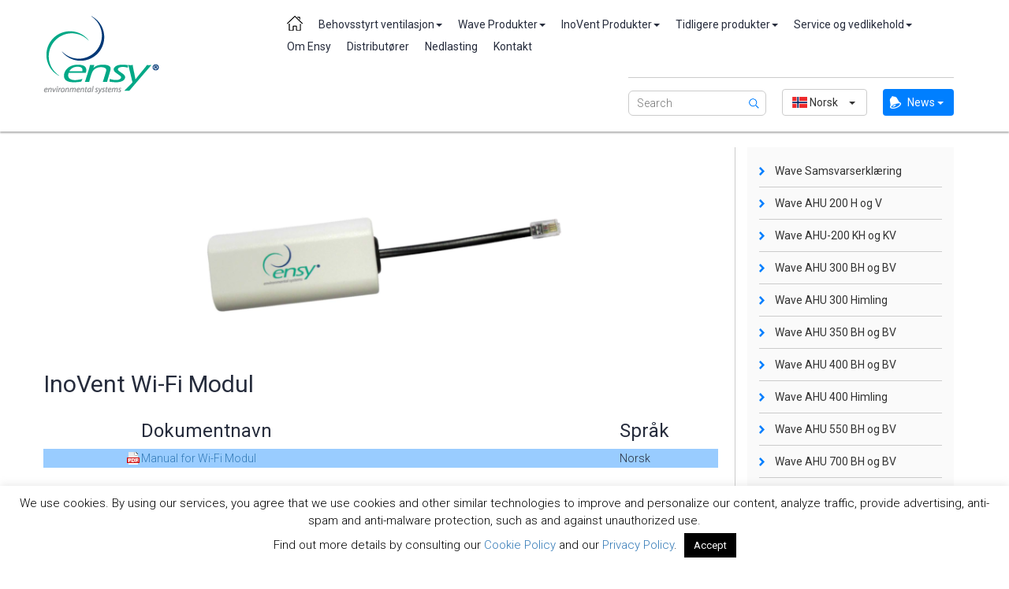

--- FILE ---
content_type: text/html; charset=UTF-8
request_url: https://ensy.no/products/inovent-wi-fi-modul/
body_size: 63196
content:
<!DOCTYPE html>
<html lang="en-US">
<head>
    <meta charset="UTF-8" />
    <title>Ensy</title>
    <link rel="profile" href="http://gmpg.org/xfn/11" />
    <link rel="pingback" href="https://ensy.no/xmlrpc.php" />
    <meta name="viewport" content="width=device-width, initial-scale=1, maximum-scale=1">
    <link href="https://fonts.googleapis.com/css?family=Roboto:300,400,500,700" rel="stylesheet">
    <link rel="shortcut icon" href="https://ensy.no/wp-content/themes/ensy/favicon.ico" />

    <meta name='robots' content='max-image-preview:large' />
<script type='application/javascript'>console.log('PixelYourSite Free version 9.4.5.1');</script>
<link rel="alternate" type="application/rss+xml" title="Ensy &raquo; Feed" href="https://ensy.no/feed/" />
<link rel="alternate" type="application/rss+xml" title="Ensy &raquo; Comments Feed" href="https://ensy.no/comments/feed/" />
<script type="text/javascript">
window._wpemojiSettings = {"baseUrl":"https:\/\/s.w.org\/images\/core\/emoji\/14.0.0\/72x72\/","ext":".png","svgUrl":"https:\/\/s.w.org\/images\/core\/emoji\/14.0.0\/svg\/","svgExt":".svg","source":{"concatemoji":"https:\/\/ensy.no\/wp-includes\/js\/wp-emoji-release.min.js?ver=6.3.7"}};
/*! This file is auto-generated */
!function(i,n){var o,s,e;function c(e){try{var t={supportTests:e,timestamp:(new Date).valueOf()};sessionStorage.setItem(o,JSON.stringify(t))}catch(e){}}function p(e,t,n){e.clearRect(0,0,e.canvas.width,e.canvas.height),e.fillText(t,0,0);var t=new Uint32Array(e.getImageData(0,0,e.canvas.width,e.canvas.height).data),r=(e.clearRect(0,0,e.canvas.width,e.canvas.height),e.fillText(n,0,0),new Uint32Array(e.getImageData(0,0,e.canvas.width,e.canvas.height).data));return t.every(function(e,t){return e===r[t]})}function u(e,t,n){switch(t){case"flag":return n(e,"\ud83c\udff3\ufe0f\u200d\u26a7\ufe0f","\ud83c\udff3\ufe0f\u200b\u26a7\ufe0f")?!1:!n(e,"\ud83c\uddfa\ud83c\uddf3","\ud83c\uddfa\u200b\ud83c\uddf3")&&!n(e,"\ud83c\udff4\udb40\udc67\udb40\udc62\udb40\udc65\udb40\udc6e\udb40\udc67\udb40\udc7f","\ud83c\udff4\u200b\udb40\udc67\u200b\udb40\udc62\u200b\udb40\udc65\u200b\udb40\udc6e\u200b\udb40\udc67\u200b\udb40\udc7f");case"emoji":return!n(e,"\ud83e\udef1\ud83c\udffb\u200d\ud83e\udef2\ud83c\udfff","\ud83e\udef1\ud83c\udffb\u200b\ud83e\udef2\ud83c\udfff")}return!1}function f(e,t,n){var r="undefined"!=typeof WorkerGlobalScope&&self instanceof WorkerGlobalScope?new OffscreenCanvas(300,150):i.createElement("canvas"),a=r.getContext("2d",{willReadFrequently:!0}),o=(a.textBaseline="top",a.font="600 32px Arial",{});return e.forEach(function(e){o[e]=t(a,e,n)}),o}function t(e){var t=i.createElement("script");t.src=e,t.defer=!0,i.head.appendChild(t)}"undefined"!=typeof Promise&&(o="wpEmojiSettingsSupports",s=["flag","emoji"],n.supports={everything:!0,everythingExceptFlag:!0},e=new Promise(function(e){i.addEventListener("DOMContentLoaded",e,{once:!0})}),new Promise(function(t){var n=function(){try{var e=JSON.parse(sessionStorage.getItem(o));if("object"==typeof e&&"number"==typeof e.timestamp&&(new Date).valueOf()<e.timestamp+604800&&"object"==typeof e.supportTests)return e.supportTests}catch(e){}return null}();if(!n){if("undefined"!=typeof Worker&&"undefined"!=typeof OffscreenCanvas&&"undefined"!=typeof URL&&URL.createObjectURL&&"undefined"!=typeof Blob)try{var e="postMessage("+f.toString()+"("+[JSON.stringify(s),u.toString(),p.toString()].join(",")+"));",r=new Blob([e],{type:"text/javascript"}),a=new Worker(URL.createObjectURL(r),{name:"wpTestEmojiSupports"});return void(a.onmessage=function(e){c(n=e.data),a.terminate(),t(n)})}catch(e){}c(n=f(s,u,p))}t(n)}).then(function(e){for(var t in e)n.supports[t]=e[t],n.supports.everything=n.supports.everything&&n.supports[t],"flag"!==t&&(n.supports.everythingExceptFlag=n.supports.everythingExceptFlag&&n.supports[t]);n.supports.everythingExceptFlag=n.supports.everythingExceptFlag&&!n.supports.flag,n.DOMReady=!1,n.readyCallback=function(){n.DOMReady=!0}}).then(function(){return e}).then(function(){var e;n.supports.everything||(n.readyCallback(),(e=n.source||{}).concatemoji?t(e.concatemoji):e.wpemoji&&e.twemoji&&(t(e.twemoji),t(e.wpemoji)))}))}((window,document),window._wpemojiSettings);
</script>
<style type="text/css">
img.wp-smiley,
img.emoji {
	display: inline !important;
	border: none !important;
	box-shadow: none !important;
	height: 1em !important;
	width: 1em !important;
	margin: 0 0.07em !important;
	vertical-align: -0.1em !important;
	background: none !important;
	padding: 0 !important;
}
</style>
	<link rel='stylesheet' id='wp-block-library-css' href='https://ensy.no/wp-includes/css/dist/block-library/style.min.css?ver=6.3.7' type='text/css' media='all' />
<style id='classic-theme-styles-inline-css' type='text/css'>
/*! This file is auto-generated */
.wp-block-button__link{color:#fff;background-color:#32373c;border-radius:9999px;box-shadow:none;text-decoration:none;padding:calc(.667em + 2px) calc(1.333em + 2px);font-size:1.125em}.wp-block-file__button{background:#32373c;color:#fff;text-decoration:none}
</style>
<style id='global-styles-inline-css' type='text/css'>
body{--wp--preset--color--black: #000000;--wp--preset--color--cyan-bluish-gray: #abb8c3;--wp--preset--color--white: #ffffff;--wp--preset--color--pale-pink: #f78da7;--wp--preset--color--vivid-red: #cf2e2e;--wp--preset--color--luminous-vivid-orange: #ff6900;--wp--preset--color--luminous-vivid-amber: #fcb900;--wp--preset--color--light-green-cyan: #7bdcb5;--wp--preset--color--vivid-green-cyan: #00d084;--wp--preset--color--pale-cyan-blue: #8ed1fc;--wp--preset--color--vivid-cyan-blue: #0693e3;--wp--preset--color--vivid-purple: #9b51e0;--wp--preset--gradient--vivid-cyan-blue-to-vivid-purple: linear-gradient(135deg,rgba(6,147,227,1) 0%,rgb(155,81,224) 100%);--wp--preset--gradient--light-green-cyan-to-vivid-green-cyan: linear-gradient(135deg,rgb(122,220,180) 0%,rgb(0,208,130) 100%);--wp--preset--gradient--luminous-vivid-amber-to-luminous-vivid-orange: linear-gradient(135deg,rgba(252,185,0,1) 0%,rgba(255,105,0,1) 100%);--wp--preset--gradient--luminous-vivid-orange-to-vivid-red: linear-gradient(135deg,rgba(255,105,0,1) 0%,rgb(207,46,46) 100%);--wp--preset--gradient--very-light-gray-to-cyan-bluish-gray: linear-gradient(135deg,rgb(238,238,238) 0%,rgb(169,184,195) 100%);--wp--preset--gradient--cool-to-warm-spectrum: linear-gradient(135deg,rgb(74,234,220) 0%,rgb(151,120,209) 20%,rgb(207,42,186) 40%,rgb(238,44,130) 60%,rgb(251,105,98) 80%,rgb(254,248,76) 100%);--wp--preset--gradient--blush-light-purple: linear-gradient(135deg,rgb(255,206,236) 0%,rgb(152,150,240) 100%);--wp--preset--gradient--blush-bordeaux: linear-gradient(135deg,rgb(254,205,165) 0%,rgb(254,45,45) 50%,rgb(107,0,62) 100%);--wp--preset--gradient--luminous-dusk: linear-gradient(135deg,rgb(255,203,112) 0%,rgb(199,81,192) 50%,rgb(65,88,208) 100%);--wp--preset--gradient--pale-ocean: linear-gradient(135deg,rgb(255,245,203) 0%,rgb(182,227,212) 50%,rgb(51,167,181) 100%);--wp--preset--gradient--electric-grass: linear-gradient(135deg,rgb(202,248,128) 0%,rgb(113,206,126) 100%);--wp--preset--gradient--midnight: linear-gradient(135deg,rgb(2,3,129) 0%,rgb(40,116,252) 100%);--wp--preset--font-size--small: 13px;--wp--preset--font-size--medium: 20px;--wp--preset--font-size--large: 36px;--wp--preset--font-size--x-large: 42px;--wp--preset--spacing--20: 0.44rem;--wp--preset--spacing--30: 0.67rem;--wp--preset--spacing--40: 1rem;--wp--preset--spacing--50: 1.5rem;--wp--preset--spacing--60: 2.25rem;--wp--preset--spacing--70: 3.38rem;--wp--preset--spacing--80: 5.06rem;--wp--preset--shadow--natural: 6px 6px 9px rgba(0, 0, 0, 0.2);--wp--preset--shadow--deep: 12px 12px 50px rgba(0, 0, 0, 0.4);--wp--preset--shadow--sharp: 6px 6px 0px rgba(0, 0, 0, 0.2);--wp--preset--shadow--outlined: 6px 6px 0px -3px rgba(255, 255, 255, 1), 6px 6px rgba(0, 0, 0, 1);--wp--preset--shadow--crisp: 6px 6px 0px rgba(0, 0, 0, 1);}:where(.is-layout-flex){gap: 0.5em;}:where(.is-layout-grid){gap: 0.5em;}body .is-layout-flow > .alignleft{float: left;margin-inline-start: 0;margin-inline-end: 2em;}body .is-layout-flow > .alignright{float: right;margin-inline-start: 2em;margin-inline-end: 0;}body .is-layout-flow > .aligncenter{margin-left: auto !important;margin-right: auto !important;}body .is-layout-constrained > .alignleft{float: left;margin-inline-start: 0;margin-inline-end: 2em;}body .is-layout-constrained > .alignright{float: right;margin-inline-start: 2em;margin-inline-end: 0;}body .is-layout-constrained > .aligncenter{margin-left: auto !important;margin-right: auto !important;}body .is-layout-constrained > :where(:not(.alignleft):not(.alignright):not(.alignfull)){max-width: var(--wp--style--global--content-size);margin-left: auto !important;margin-right: auto !important;}body .is-layout-constrained > .alignwide{max-width: var(--wp--style--global--wide-size);}body .is-layout-flex{display: flex;}body .is-layout-flex{flex-wrap: wrap;align-items: center;}body .is-layout-flex > *{margin: 0;}body .is-layout-grid{display: grid;}body .is-layout-grid > *{margin: 0;}:where(.wp-block-columns.is-layout-flex){gap: 2em;}:where(.wp-block-columns.is-layout-grid){gap: 2em;}:where(.wp-block-post-template.is-layout-flex){gap: 1.25em;}:where(.wp-block-post-template.is-layout-grid){gap: 1.25em;}.has-black-color{color: var(--wp--preset--color--black) !important;}.has-cyan-bluish-gray-color{color: var(--wp--preset--color--cyan-bluish-gray) !important;}.has-white-color{color: var(--wp--preset--color--white) !important;}.has-pale-pink-color{color: var(--wp--preset--color--pale-pink) !important;}.has-vivid-red-color{color: var(--wp--preset--color--vivid-red) !important;}.has-luminous-vivid-orange-color{color: var(--wp--preset--color--luminous-vivid-orange) !important;}.has-luminous-vivid-amber-color{color: var(--wp--preset--color--luminous-vivid-amber) !important;}.has-light-green-cyan-color{color: var(--wp--preset--color--light-green-cyan) !important;}.has-vivid-green-cyan-color{color: var(--wp--preset--color--vivid-green-cyan) !important;}.has-pale-cyan-blue-color{color: var(--wp--preset--color--pale-cyan-blue) !important;}.has-vivid-cyan-blue-color{color: var(--wp--preset--color--vivid-cyan-blue) !important;}.has-vivid-purple-color{color: var(--wp--preset--color--vivid-purple) !important;}.has-black-background-color{background-color: var(--wp--preset--color--black) !important;}.has-cyan-bluish-gray-background-color{background-color: var(--wp--preset--color--cyan-bluish-gray) !important;}.has-white-background-color{background-color: var(--wp--preset--color--white) !important;}.has-pale-pink-background-color{background-color: var(--wp--preset--color--pale-pink) !important;}.has-vivid-red-background-color{background-color: var(--wp--preset--color--vivid-red) !important;}.has-luminous-vivid-orange-background-color{background-color: var(--wp--preset--color--luminous-vivid-orange) !important;}.has-luminous-vivid-amber-background-color{background-color: var(--wp--preset--color--luminous-vivid-amber) !important;}.has-light-green-cyan-background-color{background-color: var(--wp--preset--color--light-green-cyan) !important;}.has-vivid-green-cyan-background-color{background-color: var(--wp--preset--color--vivid-green-cyan) !important;}.has-pale-cyan-blue-background-color{background-color: var(--wp--preset--color--pale-cyan-blue) !important;}.has-vivid-cyan-blue-background-color{background-color: var(--wp--preset--color--vivid-cyan-blue) !important;}.has-vivid-purple-background-color{background-color: var(--wp--preset--color--vivid-purple) !important;}.has-black-border-color{border-color: var(--wp--preset--color--black) !important;}.has-cyan-bluish-gray-border-color{border-color: var(--wp--preset--color--cyan-bluish-gray) !important;}.has-white-border-color{border-color: var(--wp--preset--color--white) !important;}.has-pale-pink-border-color{border-color: var(--wp--preset--color--pale-pink) !important;}.has-vivid-red-border-color{border-color: var(--wp--preset--color--vivid-red) !important;}.has-luminous-vivid-orange-border-color{border-color: var(--wp--preset--color--luminous-vivid-orange) !important;}.has-luminous-vivid-amber-border-color{border-color: var(--wp--preset--color--luminous-vivid-amber) !important;}.has-light-green-cyan-border-color{border-color: var(--wp--preset--color--light-green-cyan) !important;}.has-vivid-green-cyan-border-color{border-color: var(--wp--preset--color--vivid-green-cyan) !important;}.has-pale-cyan-blue-border-color{border-color: var(--wp--preset--color--pale-cyan-blue) !important;}.has-vivid-cyan-blue-border-color{border-color: var(--wp--preset--color--vivid-cyan-blue) !important;}.has-vivid-purple-border-color{border-color: var(--wp--preset--color--vivid-purple) !important;}.has-vivid-cyan-blue-to-vivid-purple-gradient-background{background: var(--wp--preset--gradient--vivid-cyan-blue-to-vivid-purple) !important;}.has-light-green-cyan-to-vivid-green-cyan-gradient-background{background: var(--wp--preset--gradient--light-green-cyan-to-vivid-green-cyan) !important;}.has-luminous-vivid-amber-to-luminous-vivid-orange-gradient-background{background: var(--wp--preset--gradient--luminous-vivid-amber-to-luminous-vivid-orange) !important;}.has-luminous-vivid-orange-to-vivid-red-gradient-background{background: var(--wp--preset--gradient--luminous-vivid-orange-to-vivid-red) !important;}.has-very-light-gray-to-cyan-bluish-gray-gradient-background{background: var(--wp--preset--gradient--very-light-gray-to-cyan-bluish-gray) !important;}.has-cool-to-warm-spectrum-gradient-background{background: var(--wp--preset--gradient--cool-to-warm-spectrum) !important;}.has-blush-light-purple-gradient-background{background: var(--wp--preset--gradient--blush-light-purple) !important;}.has-blush-bordeaux-gradient-background{background: var(--wp--preset--gradient--blush-bordeaux) !important;}.has-luminous-dusk-gradient-background{background: var(--wp--preset--gradient--luminous-dusk) !important;}.has-pale-ocean-gradient-background{background: var(--wp--preset--gradient--pale-ocean) !important;}.has-electric-grass-gradient-background{background: var(--wp--preset--gradient--electric-grass) !important;}.has-midnight-gradient-background{background: var(--wp--preset--gradient--midnight) !important;}.has-small-font-size{font-size: var(--wp--preset--font-size--small) !important;}.has-medium-font-size{font-size: var(--wp--preset--font-size--medium) !important;}.has-large-font-size{font-size: var(--wp--preset--font-size--large) !important;}.has-x-large-font-size{font-size: var(--wp--preset--font-size--x-large) !important;}
.wp-block-navigation a:where(:not(.wp-element-button)){color: inherit;}
:where(.wp-block-post-template.is-layout-flex){gap: 1.25em;}:where(.wp-block-post-template.is-layout-grid){gap: 1.25em;}
:where(.wp-block-columns.is-layout-flex){gap: 2em;}:where(.wp-block-columns.is-layout-grid){gap: 2em;}
.wp-block-pullquote{font-size: 1.5em;line-height: 1.6;}
</style>
<link rel='stylesheet' id='contact-form-7-css' href='https://ensy.no/wp-content/plugins/contact-form-7/includes/css/styles.css?ver=5.9.8' type='text/css' media='all' />
<link rel='stylesheet' id='cookie-law-info-css' href='https://ensy.no/wp-content/plugins/cookie-law-info/legacy/public/css/cookie-law-info-public.css?ver=3.4.0' type='text/css' media='all' />
<link rel='stylesheet' id='cookie-law-info-gdpr-css' href='https://ensy.no/wp-content/plugins/cookie-law-info/legacy/public/css/cookie-law-info-gdpr.css?ver=3.4.0' type='text/css' media='all' />
<link rel='stylesheet' id='bootstrap-css' href='https://ensy.no/wp-content/themes/ensy/css/bootstrap.min.css?ver=1.0' type='text/css' media='all' />
<link rel='stylesheet' id='font-awesome-css' href='https://ensy.no/wp-content/themes/ensy/css/font-awesome.min.css?ver=1.0' type='text/css' media='all' />
<link rel='stylesheet' id='slick-css' href='https://ensy.no/wp-content/themes/ensy/css/slick.css?ver=1.0' type='text/css' media='all' />
<link rel='stylesheet' id='flagicons-css' href='https://ensy.no/wp-content/themes/ensy/css/flag-icon.css?ver=1.0' type='text/css' media='all' />
<link rel='stylesheet' id='bootstrap-select-css' href='https://ensy.no/wp-content/themes/ensy/css/bootstrap-select.css?ver=1.0' type='text/css' media='all' />
<link rel='stylesheet' id='maincss-css' href='https://ensy.no/wp-content/themes/ensy/style.css?ver=1.0' type='text/css' media='all' />
<link rel='stylesheet' id='js_composer_front-css' href='https://ensy.no/wp-content/plugins/js_composer/assets/css/js_composer.min.css?ver=6.9.0' type='text/css' media='all' />
<script type='text/javascript' src='https://ensy.no/wp-includes/js/jquery/jquery.min.js?ver=3.7.0' id='jquery-core-js'></script>
<script type='text/javascript' src='https://ensy.no/wp-includes/js/jquery/jquery-migrate.min.js?ver=3.4.1' id='jquery-migrate-js'></script>
<script type='text/javascript' id='cookie-law-info-js-extra'>
/* <![CDATA[ */
var Cli_Data = {"nn_cookie_ids":[],"cookielist":[],"non_necessary_cookies":[],"ccpaEnabled":"","ccpaRegionBased":"","ccpaBarEnabled":"","strictlyEnabled":["necessary","obligatoire"],"ccpaType":"gdpr","js_blocking":"","custom_integration":"","triggerDomRefresh":"","secure_cookies":""};
var cli_cookiebar_settings = {"animate_speed_hide":"500","animate_speed_show":"500","background":"#fff","border":"#444","border_on":"","button_1_button_colour":"#000","button_1_button_hover":"#000000","button_1_link_colour":"#fff","button_1_as_button":"1","button_1_new_win":"","button_2_button_colour":"#333","button_2_button_hover":"#292929","button_2_link_colour":"#444","button_2_as_button":"","button_2_hidebar":"","button_3_button_colour":"#000","button_3_button_hover":"#000000","button_3_link_colour":"#fff","button_3_as_button":"1","button_3_new_win":"","button_4_button_colour":"#dedfe0","button_4_button_hover":"#b2b2b3","button_4_link_colour":"#333333","button_4_as_button":"1","button_7_button_colour":"#61a229","button_7_button_hover":"#4e8221","button_7_link_colour":"#fff","button_7_as_button":"1","button_7_new_win":"","font_family":"inherit","header_fix":"","notify_animate_hide":"1","notify_animate_show":"","notify_div_id":"#cookie-law-info-bar","notify_position_horizontal":"right","notify_position_vertical":"bottom","scroll_close":"","scroll_close_reload":"","accept_close_reload":"","reject_close_reload":"","showagain_tab":"1","showagain_background":"#fff","showagain_border":"#000","showagain_div_id":"#cookie-law-info-again","showagain_x_position":"100px","text":"#000","show_once_yn":"","show_once":"10000","logging_on":"","as_popup":"","popup_overlay":"1","bar_heading_text":"","cookie_bar_as":"banner","popup_showagain_position":"bottom-right","widget_position":"left"};
var log_object = {"ajax_url":"https:\/\/ensy.no\/wp-admin\/admin-ajax.php"};
/* ]]> */
</script>
<script type='text/javascript' src='https://ensy.no/wp-content/plugins/cookie-law-info/legacy/public/js/cookie-law-info-public.js?ver=3.4.0' id='cookie-law-info-js'></script>
<script type='text/javascript' src='https://ensy.no/wp-content/themes/ensy/js/vendor/modernizr-2.8.3-respond-1.4.2.min.js?ver=6.3.7' id='modernizr-js'></script>
<script type='text/javascript' src='https://ensy.no/wp-content/plugins/pixelyoursite/dist/scripts/jquery.bind-first-0.2.3.min.js?ver=6.3.7' id='jquery-bind-first-js'></script>
<script type='text/javascript' src='https://ensy.no/wp-content/plugins/pixelyoursite/dist/scripts/js.cookie-2.1.3.min.js?ver=2.1.3' id='js-cookie-pys-js'></script>
<script type='text/javascript' id='pys-js-extra'>
/* <![CDATA[ */
var pysOptions = {"staticEvents":{"facebook":{"init_event":[{"delay":0,"type":"static","name":"PageView","pixelIds":["430904554581173"],"eventID":"7fa3a9ab-96f4-4a9a-af6f-39ad029c832c","params":{"page_title":"InoVent Wi-Fi Modul","post_type":"products","post_id":842,"plugin":"PixelYourSite","user_role":"guest","event_url":"ensy.no\/products\/inovent-wi-fi-modul\/"},"e_id":"init_event","ids":[],"hasTimeWindow":false,"timeWindow":0,"woo_order":"","edd_order":""}]}},"dynamicEvents":[],"triggerEvents":[],"triggerEventTypes":[],"facebook":{"pixelIds":["430904554581173"],"advancedMatching":[],"removeMetadata":false,"contentParams":{"post_type":"products","post_id":842,"content_name":"InoVent Wi-Fi Modul","tags":"","categories":[]},"commentEventEnabled":true,"wooVariableAsSimple":false,"downloadEnabled":true,"formEventEnabled":true,"serverApiEnabled":false,"wooCRSendFromServer":false,"send_external_id":null},"debug":"","siteUrl":"https:\/\/ensy.no","ajaxUrl":"https:\/\/ensy.no\/wp-admin\/admin-ajax.php","ajax_event":"8f6fbb0def","enable_remove_download_url_param":"1","cookie_duration":"7","last_visit_duration":"60","enable_success_send_form":"","ajaxForServerEvent":"1","gdpr":{"ajax_enabled":true,"all_disabled_by_api":true,"facebook_disabled_by_api":false,"analytics_disabled_by_api":false,"google_ads_disabled_by_api":false,"pinterest_disabled_by_api":false,"bing_disabled_by_api":false,"externalID_disabled_by_api":false,"facebook_prior_consent_enabled":true,"analytics_prior_consent_enabled":true,"google_ads_prior_consent_enabled":null,"pinterest_prior_consent_enabled":true,"bing_prior_consent_enabled":true,"cookiebot_integration_enabled":false,"cookiebot_facebook_consent_category":"marketing","cookiebot_analytics_consent_category":"statistics","cookiebot_tiktok_consent_category":"marketing","cookiebot_google_ads_consent_category":null,"cookiebot_pinterest_consent_category":"marketing","cookiebot_bing_consent_category":"marketing","consent_magic_integration_enabled":false,"real_cookie_banner_integration_enabled":false,"cookie_notice_integration_enabled":false,"cookie_law_info_integration_enabled":true},"cookie":{"disabled_all_cookie":false,"disabled_advanced_form_data_cookie":false,"disabled_landing_page_cookie":false,"disabled_first_visit_cookie":false,"disabled_trafficsource_cookie":false,"disabled_utmTerms_cookie":false,"disabled_utmId_cookie":false},"woo":{"enabled":false},"edd":{"enabled":false}};
/* ]]> */
</script>
<script type='text/javascript' src='https://ensy.no/wp-content/plugins/pixelyoursite/dist/scripts/public.js?ver=9.4.5.1' id='pys-js'></script>
<link rel="https://api.w.org/" href="https://ensy.no/wp-json/" /><link rel="EditURI" type="application/rsd+xml" title="RSD" href="https://ensy.no/xmlrpc.php?rsd" />
<meta name="generator" content="WordPress 6.3.7" />
<link rel="canonical" href="https://ensy.no/products/inovent-wi-fi-modul/" />
<link rel='shortlink' href='https://ensy.no/?p=842' />
<link rel="alternate" type="application/json+oembed" href="https://ensy.no/wp-json/oembed/1.0/embed?url=https%3A%2F%2Fensy.no%2Fproducts%2Finovent-wi-fi-modul%2F" />
<link rel="alternate" type="text/xml+oembed" href="https://ensy.no/wp-json/oembed/1.0/embed?url=https%3A%2F%2Fensy.no%2Fproducts%2Finovent-wi-fi-modul%2F&#038;format=xml" />
<meta name="generator" content="Powered by WPBakery Page Builder - drag and drop page builder for WordPress."/>
		<style type="text/css" id="wp-custom-css">
			#cookie-law-info-again
{
	display: none !important;
}
#page-products img.print
{
	display: none !important;
}
img.print
{
	display: block;
}

.mainNav ul li {
    margin-right: 20px !important;
}

@media (min-width:768px) { #single-product-image img {
    display: block;
    margin: 0 auto;
    width: 550px;
    height: auto;
}
}		</style>
		<noscript><style> .wpb_animate_when_almost_visible { opacity: 1; }</style></noscript>    <script>jQuery.noConflict();</script>
</head>

<body class="products-template-default single single-products postid-842 wpb-js-composer js-comp-ver-6.9.0 vc_responsive">
<!--[if lt IE 8]>
<p class="browserupgrade">You are using an <strong>outdated</strong> browser. Please <a href="http://browsehappy.com/">upgrade your browser</a> to improve your experience.</p>
<![endif]-->

<header class="header-rel">
    <div class="container">
        <div class="row clearfix">
            <div class="col-md-3 col-sm-3 col-xs-12">
                <a href="https://ensy.no" id="logo">
                    <img src="https://ensy.no/wp-content/themes/ensy/img/logo.png">
                </a>
            </div>
            <div class="col-md-9 col-sm-9 col-xs-12">
                <nav class="navbar mainNav" role="navigation">
                    <div class="navbar-header">
                        <button type="button" class="navbar-toggle" data-toggle="collapse" data-target=".navbar-collapse">
                            <span class="sr-only">Toggle navigation</span>
                            <span class="icon-bar"></span>
                            <span class="icon-bar"></span>
                            <span class="icon-bar"></span>
                        </button> 
                    </div>
                    <div class="navbar-collapse collapse"><ul id="menu-main-navigation" class="nav navbar-nav"><li id="menu-item-101" class="home-link menu-item menu-item-type-post_type menu-item-object-page menu-item-home menu-item-101"><a title="Home" href="https://ensy.no/">Home</a></li>
<li id="menu-item-80" class="menu-item menu-item-type-post_type menu-item-object-page menu-item-has-children menu-item-80 dropdown"><a title="Behovsstyrt ventilasjon" href="https://ensy.no/behovsstyrt-ventilasjon/" data-toggle="dropdown" class="dropdown-toggle" aria-haspopup="true">Behovsstyrt ventilasjon<span class="caret"></span></a>
<ul role="menu" class=" dropdown-menu right">
	<li id="menu-item-81" class="menu-item menu-item-type-post_type menu-item-object-page menu-item-81"><a title="Slik fungerer behovsstyrt ventilasjon" href="https://ensy.no/behovsstyrt-ventilasjon/slik-fungerer-det/">Slik fungerer behovsstyrt ventilasjon</a></li>
	<li id="menu-item-82" class="menu-item menu-item-type-post_type menu-item-object-page menu-item-82"><a title="Hvorfor behovsstyrt ventilasjon" href="https://ensy.no/behovsstyrt-ventilasjon/hvorfor-behovsstyrt-ventilasjon/">Hvorfor behovsstyrt ventilasjon</a></li>
</ul>
</li>
<li id="menu-item-1158" class="menu-item menu-item-type-custom menu-item-object-custom menu-item-has-children menu-item-1158 dropdown"><a title="Wave Produkter" href="#" data-toggle="dropdown" class="dropdown-toggle" aria-haspopup="true">Wave Produkter<span class="caret"></span></a>
<ul role="menu" class=" dropdown-menu right">
	<li id="menu-item-1160" class="menu-item menu-item-type-post_type menu-item-object-products menu-item-1160"><a title="Wave Samsvarserklæring" href="https://ensy.no/products/wave-samsvarserklaering/">Wave Samsvarserklæring</a></li>
	<li id="menu-item-1169" class="menu-item menu-item-type-post_type menu-item-object-products menu-item-1169"><a title="Wave AHU 200 H og V" href="https://ensy.no/products/wave-ahu-200-h-og-v/">Wave AHU 200 H og V</a></li>
	<li id="menu-item-1223" class="menu-item menu-item-type-post_type menu-item-object-products menu-item-1223"><a title="Wave AHU-200 KH og KV" href="https://ensy.no/products/wave-ahu-200-kh-og-kv/">Wave AHU-200 KH og KV</a></li>
	<li id="menu-item-1168" class="menu-item menu-item-type-post_type menu-item-object-products menu-item-1168"><a title="Wave AHU 300 BH og BV" href="https://ensy.no/products/waveahu-300-bh-og-bv/">Wave AHU 300 BH og BV</a></li>
	<li id="menu-item-1167" class="menu-item menu-item-type-post_type menu-item-object-products menu-item-1167"><a title="Wave AHU 300 Himling" href="https://ensy.no/products/wave-ahu-300-himling/">Wave AHU 300 Himling</a></li>
	<li id="menu-item-1166" class="menu-item menu-item-type-post_type menu-item-object-products menu-item-1166"><a title="Wave AHU 350 BH og BV" href="https://ensy.no/products/wave-ahu-350-bh-og-bv/">Wave AHU 350 BH og BV</a></li>
	<li id="menu-item-1165" class="menu-item menu-item-type-post_type menu-item-object-products menu-item-1165"><a title="Wave AHU 400 BH og BV" href="https://ensy.no/products/wave-ahu-400-bh-og-bv/">Wave AHU 400 BH og BV</a></li>
	<li id="menu-item-1220" class="menu-item menu-item-type-post_type menu-item-object-products menu-item-1220"><a title="Wave AHU 400 Himling" href="https://ensy.no/products/wave-ahu-400-himling/">Wave AHU 400 Himling</a></li>
	<li id="menu-item-1163" class="menu-item menu-item-type-post_type menu-item-object-products menu-item-1163"><a title="Wave AHU 550 BH og BV" href="https://ensy.no/products/wave-ahu-550-bh-og-bv/">Wave AHU 550 BH og BV</a></li>
	<li id="menu-item-1221" class="menu-item menu-item-type-post_type menu-item-object-products menu-item-1221"><a title="Wave AHU 700 BH og BV" href="https://ensy.no/products/wave-ahu-700-bh-og-bv/">Wave AHU 700 BH og BV</a></li>
	<li id="menu-item-1161" class="menu-item menu-item-type-post_type menu-item-object-products menu-item-1161"><a title="Wave Prosjekteringstegninger" href="https://ensy.no/products/wave-prosjekteringstegninger/">Wave Prosjekteringstegninger</a></li>
	<li id="menu-item-1159" class="menu-item menu-item-type-post_type menu-item-object-products menu-item-1159"><a title="Wave Systemskjema tegninger" href="https://ensy.no/products/wave-systemskjema-tegninger/">Wave Systemskjema tegninger</a></li>
</ul>
</li>
<li id="menu-item-841" class="menu-item menu-item-type-custom menu-item-object-custom menu-item-has-children menu-item-841 dropdown"><a title="InoVent Produkter" href="#" data-toggle="dropdown" class="dropdown-toggle" aria-haspopup="true">InoVent Produkter<span class="caret"></span></a>
<ul role="menu" class=" dropdown-menu right">
	<li id="menu-item-869" class="menu-item menu-item-type-post_type menu-item-object-products menu-item-869"><a title="InoVent Samsvarserklæring" href="https://ensy.no/products/inovent-samsvarserklaering/">InoVent Samsvarserklæring</a></li>
	<li id="menu-item-870" class="menu-item menu-item-type-post_type menu-item-object-products menu-item-870"><a title="InoVent AHU 200 H og V" href="https://ensy.no/products/inovent-ahu-200-h-og-v/">InoVent AHU 200 H og V</a></li>
	<li id="menu-item-969" class="menu-item menu-item-type-post_type menu-item-object-products menu-item-969"><a title="InoVent AHU-200 KH og KV" href="https://ensy.no/products/inovent-ahu-200-kh-og-kv/">InoVent AHU-200 KH og KV</a></li>
	<li id="menu-item-872" class="menu-item menu-item-type-post_type menu-item-object-products menu-item-872"><a title="InoVent AHU 300 BH og BV" href="https://ensy.no/products/inoventahu-300-bh-og-bv/">InoVent AHU 300 BH og BV</a></li>
	<li id="menu-item-873" class="menu-item menu-item-type-post_type menu-item-object-products menu-item-873"><a title="InoVent AHU 300 Himling" href="https://ensy.no/products/inovent-ahu-300-himling/">InoVent AHU 300 Himling</a></li>
	<li id="menu-item-874" class="menu-item menu-item-type-post_type menu-item-object-products menu-item-874"><a title="InoVent AHU 350 BH og BV" href="https://ensy.no/products/inovent-ahu-350-bh-og-bv/">InoVent AHU 350 BH og BV</a></li>
	<li id="menu-item-875" class="menu-item menu-item-type-post_type menu-item-object-products menu-item-875"><a title="InoVent AHU 400 BH og BV" href="https://ensy.no/products/inovent-ahu-400-bh-og-bv/">InoVent AHU 400 BH og BV</a></li>
	<li id="menu-item-876" class="menu-item menu-item-type-post_type menu-item-object-products menu-item-876"><a title="InoVent AHU 400 Himling" href="https://ensy.no/products/inovent-ahu-400-himling-1/">InoVent AHU 400 Himling</a></li>
	<li id="menu-item-1053" class="menu-item menu-item-type-custom menu-item-object-custom menu-item-1053"><a title="InoVent AHU 550 BH og BV" href="/products/inovent-ahu-550-bh-1-og-bv-1/">InoVent AHU 550 BH og BV</a></li>
	<li id="menu-item-877" class="menu-item menu-item-type-post_type menu-item-object-products menu-item-877"><a title="InoVent AHU 700 BH og BV" href="https://ensy.no/products/inovent-ahu-700-bh-1-og-bv-1/">InoVent AHU 700 BH og BV</a></li>
	<li id="menu-item-886" class="menu-item menu-item-type-custom menu-item-object-custom menu-item-has-children menu-item-886 dropdown"><a title="Øvrige produkter / tilbehør" href="#">Øvrige produkter / tilbehør</a>
	<ul role="menu" class=" dropdown-menu right">
		<li id="menu-item-888" class="menu-item menu-item-type-post_type menu-item-object-products menu-item-888"><a title="Trådløs forseringsbryter" href="https://ensy.no/products/inovent-tradlos-forseringsbryter/">Trådløs forseringsbryter</a></li>
		<li id="menu-item-889" class="menu-item menu-item-type-post_type menu-item-object-products menu-item-889"><a title="Sirkulære kanalbatterier, type: ekbs" href="https://ensy.no/products/inovent-sirkulaere-kanalbatterier-type-ekbs/">Sirkulære kanalbatterier, type: ekbs</a></li>
		<li id="menu-item-890" class="menu-item menu-item-type-post_type menu-item-object-products menu-item-890"><a title="Kombibokser" href="https://ensy.no/products/inovent-kombibokser/">Kombibokser</a></li>
		<li id="menu-item-891" class="menu-item menu-item-type-post_type menu-item-object-products menu-item-891"><a title="Kanaldeksel AHU" href="https://ensy.no/products/inovent-kanaldeksel-ahu/">Kanaldeksel AHU</a></li>
		<li id="menu-item-892" class="menu-item menu-item-type-post_type menu-item-object-products menu-item-892"><a title="Kanalkryss" href="https://ensy.no/products/inovent-kanalkryss/">Kanalkryss</a></li>
		<li id="menu-item-893" class="menu-item menu-item-type-post_type menu-item-object-products menu-item-893"><a title="Inntak/Avkastrister med nippel" href="https://ensy.no/products/inovent-inntak-avkastrister-med-nippel/">Inntak/Avkastrister med nippel</a></li>
		<li id="menu-item-894" class="menu-item menu-item-type-post_type menu-item-object-products menu-item-894"><a title="Plenumskammer type DPSS" href="https://ensy.no/products/inovent-plenumskammer-type-dpss/">Plenumskammer type DPSS</a></li>
		<li id="menu-item-895" class="menu-item menu-item-type-post_type menu-item-object-products menu-item-895"><a title="Opphengsrammer AHU-aggregater" href="https://ensy.no/products/inovent-opphengsrammer-ahu-aggregater/">Opphengsrammer AHU-aggregater</a></li>
	</ul>
</li>
	<li id="menu-item-896" class="menu-item menu-item-type-post_type menu-item-object-products menu-item-896"><a title="InoVent Prosjekteringstegninger" href="https://ensy.no/products/inovent-prosjekteringstegninger/">InoVent Prosjekteringstegninger</a></li>
	<li id="menu-item-897" class="menu-item menu-item-type-post_type menu-item-object-products menu-item-897"><a title="InoVent Systemskjema tegninger" href="https://ensy.no/products/inovent-systemskjema-tegninger/">InoVent Systemskjema tegninger</a></li>
</ul>
</li>
<li id="menu-item-100" class="menu-item menu-item-type-custom menu-item-object-custom menu-item-has-children menu-item-100 dropdown"><a title="Tidligere produkter" href="#" data-toggle="dropdown" class="dropdown-toggle" aria-haspopup="true">Tidligere produkter<span class="caret"></span></a>
<ul role="menu" class=" dropdown-menu right">
	<li id="menu-item-308" class="menu-item menu-item-type-post_type menu-item-object-products menu-item-308"><a title="Samsvarserklæring" href="https://ensy.no/products/samsvarserklaering/">Samsvarserklæring</a></li>
	<li id="menu-item-316" class="menu-item menu-item-type-custom menu-item-object-custom menu-item-has-children menu-item-316 dropdown"><a title="Tilbehør" href="#">Tilbehør</a>
	<ul role="menu" class=" dropdown-menu right">
		<li id="menu-item-722" class="menu-item menu-item-type-post_type menu-item-object-products menu-item-722"><a title="Wi-Fi Modul" href="https://ensy.no/products/modul/">Wi-Fi Modul</a></li>
		<li id="menu-item-430" class="menu-item menu-item-type-post_type menu-item-object-products menu-item-430"><a title="Trådløs forseringsbryter" href="https://ensy.no/products/tradlos-forseringsbryter/">Trådløs forseringsbryter</a></li>
		<li id="menu-item-306" class="menu-item menu-item-type-post_type menu-item-object-products menu-item-306"><a title="Sirkulære kanalbatterier, type: ekbs" href="https://ensy.no/products/sirkulaere-kanalbatterier-type-ekbs/">Sirkulære kanalbatterier, type: ekbs</a></li>
		<li id="menu-item-307" class="menu-item menu-item-type-post_type menu-item-object-products menu-item-307"><a title="Kombibokser" href="https://ensy.no/products/kombibokser/">Kombibokser</a></li>
		<li id="menu-item-310" class="menu-item menu-item-type-post_type menu-item-object-products menu-item-310"><a title="Kanaldeksel AHU" href="https://ensy.no/products/kanaldeksel-ahu/">Kanaldeksel AHU</a></li>
		<li id="menu-item-311" class="menu-item menu-item-type-post_type menu-item-object-products menu-item-311"><a title="Kanalkryss" href="https://ensy.no/products/kanalkryss/">Kanalkryss</a></li>
		<li id="menu-item-312" class="menu-item menu-item-type-post_type menu-item-object-products menu-item-312"><a title="Inntak/Avkastrister med nippel" href="https://ensy.no/products/inntakavkastrister-med-nippel/">Inntak/Avkastrister med nippel</a></li>
		<li id="menu-item-313" class="menu-item menu-item-type-post_type menu-item-object-products menu-item-313"><a title="Plenumskammer type DPSS" href="https://ensy.no/products/plenumskammer-type-dpss/">Plenumskammer type DPSS</a></li>
		<li id="menu-item-314" class="menu-item menu-item-type-post_type menu-item-object-products menu-item-314"><a title="Opphengsrammer AHU-aggregater" href="https://ensy.no/products/opphengsrammer-ahu-aggregater/">Opphengsrammer AHU-aggregater</a></li>
	</ul>
</li>
	<li id="menu-item-309" class="menu-item menu-item-type-post_type menu-item-object-products menu-item-309"><a title="Prosjekteringstegninger" href="https://ensy.no/products/prosjekteringstegninger/">Prosjekteringstegninger</a></li>
	<li id="menu-item-415" class="menu-item menu-item-type-post_type menu-item-object-products menu-item-415"><a title="Systemskjema tegninger" href="https://ensy.no/products/systemskjema-tegninger/">Systemskjema tegninger</a></li>
</ul>
</li>
<li id="menu-item-86" class="menu-item menu-item-type-post_type menu-item-object-page menu-item-has-children menu-item-86 dropdown"><a title="Service og vedlikehold" href="https://ensy.no/service-and-maintenance/" data-toggle="dropdown" class="dropdown-toggle" aria-haspopup="true">Service og vedlikehold<span class="caret"></span></a>
<ul role="menu" class=" dropdown-menu right">
	<li id="menu-item-90" class="menu-item menu-item-type-post_type menu-item-object-page menu-item-90"><a title="Oppstart av Ensy AHU-aggregater" href="https://ensy.no/service-and-maintenance/oppstart-av-ensy-ahu-aggregater/">Oppstart av Ensy AHU-aggregater</a></li>
	<li id="menu-item-84" class="menu-item menu-item-type-post_type menu-item-object-page menu-item-84"><a title="Filter" href="https://ensy.no/service-and-maintenance/filter-2/">Filter</a></li>
	<li id="menu-item-91" class="menu-item menu-item-type-post_type menu-item-object-page menu-item-91"><a title="Oversikt over temperaturfølere i AHU aggregater" href="https://ensy.no/service-and-maintenance/temperaturfolere/">Oversikt over temperaturfølere i AHU aggregater</a></li>
	<li id="menu-item-87" class="menu-item menu-item-type-post_type menu-item-object-page menu-item-87"><a title="Ensy automatikk alarmer" href="https://ensy.no/service-and-maintenance/ensy-automatikk-alarmer/">Ensy automatikk alarmer</a></li>
	<li id="menu-item-88" class="menu-item menu-item-type-post_type menu-item-object-page menu-item-88"><a title="Kontrollskjema feilsøking" href="https://ensy.no/service-and-maintenance/kontrollskjema-feilsoking/">Kontrollskjema feilsøking</a></li>
	<li id="menu-item-89" class="menu-item menu-item-type-post_type menu-item-object-page menu-item-89"><a title="Omprogrammering AHU aggregater" href="https://ensy.no/service-and-maintenance/omprogrammering-ahu-aggregater/">Omprogrammering AHU aggregater</a></li>
	<li id="menu-item-434" class="menu-item menu-item-type-post_type menu-item-object-page menu-item-434"><a title="Ombygging for bruk av STEGIA rotormotor" href="https://ensy.no/service-and-maintenance/ombygging-for-bruk-av-stegia-rotormotor/">Ombygging for bruk av STEGIA rotormotor</a></li>
</ul>
</li>
<li id="menu-item-20" class="menu-item menu-item-type-post_type menu-item-object-page menu-item-20"><a title="Om Ensy" href="https://ensy.no/om-ensy/">Om Ensy</a></li>
<li id="menu-item-83" class="menu-item menu-item-type-post_type menu-item-object-page menu-item-83"><a title="Distributører" href="https://ensy.no/distributorer/">Distributører</a></li>
<li id="menu-item-1043" class="menu-item menu-item-type-post_type menu-item-object-page menu-item-1043"><a title="Nedlasting" href="https://ensy.no/service-and-maintenance/downloads/">Nedlasting</a></li>
<li id="menu-item-17" class="menu-item menu-item-type-post_type menu-item-object-page menu-item-17"><a title="Kontakt" href="https://ensy.no/kontakt/">Kontakt</a></li>
</ul></div>                </nav>

                <div class="clearfix"></div>

                <div class="right-box">
                    <div id="search_container">
                        <form role="search" method="get" class="search-form" action="https://ensy.no/">
	<input type="search" class="search-field"  value="" name="s" placeholder="Search" />
	<input type="hidden" class="search-submit" value=""/>
</form>                    </div>

                    <!-- LANGUAGE SWITCHER -->
                    <div class="lang_switcher">
                                                <select class="selectpicker" data-width="fit" onchange="location = this.value;">
                                                            <option selected value="https://ensy.no/" data-content='<span class="flag-icon flag-icon-no"></span> Norsk'>Norsk</option>
                                <option value="https://ensy.no//en" data-content='<span class="flag-icon flag-icon-us"></span> English'>English</option>
                                <option value="https://ensy.no//it" data-content='<span class="flag-icon flag-icon-it"></span> Italiano'>Italiano</option>
                                <option value="https://ensy.no//de" data-content='<span class="flag-icon flag-icon-de"></span> Deutsch'>Deutsch</option>
                                <option value="https://ensy.no//se" data-content='<span class="flag-icon flag-icon-se"></span> Swedish'>Swedish</option>
                                <option value="https://ensy.no//ro" data-content='<span class="flag-icon flag-icon-ro"></span> Romanian'>Romanian</option>
                                <option value="https://ensy.no//es" data-content='<span class="flag-icon flag-icon-es"></span> Espanol'>Espanol</option>
                                <option value="https://ensy.no//ua" data-content='<span class="flag-icon flag-icon-ua"></span> Ukrainian'>Ukrainian</option>
                                                    </select>
                    </div>
                    <!-- END SWITCHER -->

                    <div id="newsbox">
                        <div class="dropdown">
                            <button class="btn btn-newsbox dropdown-toggle" type="button" id="dropdownNewsbox" data-toggle="dropdown" aria-haspopup="true" aria-expanded="true">
                                News <span class="caret"></span>
                            </button>
                            <ul class="dropdown-menu" aria-labelledby="dropdownNewsbox">
                                <li id="newsbox_header">Notifications</li>
                                                                                                        <li class="n_list">
                                            <a href="https://ensy.no/en/wp-content/uploads/sites/7/2026/01/Ensy-newsletter.pdf" target="_blank">
                                                <div class="n_content">Ensy newsletter</div>
                                                <div class="n_date">January 22, 2026</div>
                                            </a>
                                        </li>
                                                                                                </ul>
                        </div>
                    </div>

                    <div class="clearfix"></div>
                </div>
            </div>
        </div>
    </div>
</header>

<div id="page-products" class="page-content">
	<div class="container">
		<div class="row clearfix">
					<div class="col-md-9 col-sm-12 col-xs-12 ps-content">
			<div id="single-product-image">
				<img width="580" height="278" src="https://ensy.no/wp-content/uploads/2019/04/Ensy_wifi_mars_2019_Ensylogo.png" class="attachment-full size-full wp-post-image" alt="" decoding="async" fetchpriority="high" srcset="https://ensy.no/wp-content/uploads/2019/04/Ensy_wifi_mars_2019_Ensylogo.png 580w, https://ensy.no/wp-content/uploads/2019/04/Ensy_wifi_mars_2019_Ensylogo-300x144.png 300w, https://ensy.no/wp-content/uploads/2019/04/Ensy_wifi_mars_2019_Ensylogo-220x105.png 220w" sizes="(max-width: 580px) 100vw, 580px" />			</div>
			<h2>InoVent Wi-Fi Modul </h2>
			<div class="vc_row wpb_row vc_row-fluid"><div class="wpb_column vc_column_container vc_col-sm-12"><div class="vc_column-inner"><div class="wpb_wrapper">
	<div class="wpb_raw_code wpb_content_element wpb_raw_html" >
		<div class="wpb_wrapper">
			<table style="width: 100%;" border="0" cellspacing="0" cellpadding="0"><colgroup><col width="64"> <col width="227"> <col width="84"> <col width="64"></colgroup>
<tbody>
<tr>
<td width="64" height="20">&nbsp;</td>
<td width="227"><form action="" method="get" enctype="application/x-www-form-urlencoded" target="">
<h3 dir="ltr">Dokumentnavn</h3>
</form></td>
<td width="84">
<h3>&nbsp;</h3>
</td>
<td width="64">
<h3>Språk</h3>
</td>
</tr>
<tr style="background-color: #99ccff;">
<td style="height: 24px;"><img src="/images/images/pdficon.png" border="0" alt="" style="float: right;"></td>
<td style="height: 24px;"><a href="/images/dokumentation/394874-2 Manual for Wi-Fi Modul - Norsk.pdf">Manual for Wi-Fi Modul</a></td>
<td style="height: 24px;">&nbsp;</td>
<td style="height: 24px;">Norsk</td>
</tr>
<tr>

<td style="height: 24px;"></a></td>
<td style="height: 24px;">&nbsp;</td>

</tr>
<tr style="background-color: #99ccff;">
<td style="height: 24px;">&nbsp;</td>
<td style="height: 24px;">&nbsp;</td>
<td style="height: 24px;">&nbsp;</td>
<td style="height: 24px;">&nbsp;</td>
</tr>
</tbody>
</table>
		</div>
	</div>
</div></div></div></div>
			</div>
						<div class="col-md-3 col-xs-12">
				<div class="sidebar-zone">
					<div id="sidebar_widget"><div class="menu-products-sidebar-container"><ul id="menu-products-sidebar" class="menu"><li id="menu-item-1234" class="menu-item menu-item-type-post_type menu-item-object-products menu-item-1234"><a href="https://ensy.no/products/wave-samsvarserklaering/">Wave Samsvarserklæring</a></li>
<li id="menu-item-1224" class="menu-item menu-item-type-post_type menu-item-object-products menu-item-1224"><a href="https://ensy.no/products/wave-ahu-200-h-og-v/">Wave AHU 200 H og V</a></li>
<li id="menu-item-1225" class="menu-item menu-item-type-post_type menu-item-object-products menu-item-1225"><a href="https://ensy.no/products/wave-ahu-200-kh-og-kv/">Wave AHU-200 KH og KV</a></li>
<li id="menu-item-1232" class="menu-item menu-item-type-post_type menu-item-object-products menu-item-1232"><a href="https://ensy.no/products/waveahu-300-bh-og-bv/">Wave AHU 300 BH og BV</a></li>
<li id="menu-item-1231" class="menu-item menu-item-type-post_type menu-item-object-products menu-item-1231"><a href="https://ensy.no/products/wave-ahu-300-himling/">Wave AHU 300 Himling</a></li>
<li id="menu-item-1230" class="menu-item menu-item-type-post_type menu-item-object-products menu-item-1230"><a href="https://ensy.no/products/wave-ahu-350-bh-og-bv/">Wave AHU 350 BH og BV</a></li>
<li id="menu-item-1229" class="menu-item menu-item-type-post_type menu-item-object-products menu-item-1229"><a href="https://ensy.no/products/wave-ahu-400-bh-og-bv/">Wave AHU 400 BH og BV</a></li>
<li id="menu-item-1226" class="menu-item menu-item-type-post_type menu-item-object-products menu-item-1226"><a href="https://ensy.no/products/wave-ahu-400-himling/">Wave AHU 400 Himling</a></li>
<li id="menu-item-1228" class="menu-item menu-item-type-post_type menu-item-object-products menu-item-1228"><a href="https://ensy.no/products/wave-ahu-550-bh-og-bv/">Wave AHU 550 BH og BV</a></li>
<li id="menu-item-1227" class="menu-item menu-item-type-post_type menu-item-object-products menu-item-1227"><a href="https://ensy.no/products/wave-ahu-700-bh-og-bv/">Wave AHU 700 BH og BV</a></li>
<li id="menu-item-291" class="menu-item menu-item-type-custom menu-item-object-custom menu-item-has-children menu-item-291"><a href="#">Tidligere produkter</a>
<ul class="sub-menu">
	<li id="menu-item-284" class="menu-item menu-item-type-post_type menu-item-object-products menu-item-284"><a href="https://ensy.no/products/samsvarserklaering/">Samsvarserklæring</a></li>
	<li id="menu-item-271" class="menu-item menu-item-type-post_type menu-item-object-products menu-item-271"><a href="https://ensy.no/products/ahu-200-hv/">AHU 200 H og V</a></li>
	<li id="menu-item-457" class="menu-item menu-item-type-post_type menu-item-object-products menu-item-457"><a href="https://ensy.no/products/ahu-200-kh-og-kv_slim/">AHU-200 KH og KV_SLIM</a></li>
	<li id="menu-item-272" class="menu-item menu-item-type-post_type menu-item-object-products menu-item-272"><a href="https://ensy.no/products/ahu-300-bh-og-bv/">AHU 300 BH og BV</a></li>
	<li id="menu-item-274" class="menu-item menu-item-type-post_type menu-item-object-products menu-item-274"><a href="https://ensy.no/products/ahu-300-himling/">AHU 300 Himling</a></li>
	<li id="menu-item-275" class="menu-item menu-item-type-post_type menu-item-object-products menu-item-275"><a href="https://ensy.no/products/ahu-350-bh-og-bv/">AHU 350 BH og BV</a></li>
	<li id="menu-item-276" class="menu-item menu-item-type-post_type menu-item-object-products menu-item-276"><a href="https://ensy.no/products/ahu-400-bh-og-bv/">AHU 400 BH og BV</a></li>
	<li id="menu-item-278" class="menu-item menu-item-type-post_type menu-item-object-products menu-item-278"><a href="https://ensy.no/products/ahu-400-himling/">AHU 400 Himling</a></li>
	<li id="menu-item-280" class="menu-item menu-item-type-post_type menu-item-object-products menu-item-280"><a href="https://ensy.no/products/ahu-700-bh1-og-bv1/">AHU 700 BH/1 og BV/1</a></li>
	<li id="menu-item-723" class="menu-item menu-item-type-post_type menu-item-object-products menu-item-723"><a href="https://ensy.no/products/modul/">Wi-Fi Modul</a></li>
</ul>
</li>
<li id="menu-item-292" class="menu-item menu-item-type-custom menu-item-object-custom menu-item-has-children menu-item-292"><a href="#">Øvrige produkter / tilbehør</a>
<ul class="sub-menu">
	<li id="menu-item-431" class="menu-item menu-item-type-post_type menu-item-object-products menu-item-431"><a href="https://ensy.no/products/tradlos-forseringsbryter/">Trådløs forseringsbryter</a></li>
	<li id="menu-item-282" class="menu-item menu-item-type-post_type menu-item-object-products menu-item-282"><a href="https://ensy.no/products/sirkulaere-kanalbatterier-type-ekbs/">Sirkulære kanalbatterier, type: ekbs</a></li>
	<li id="menu-item-283" class="menu-item menu-item-type-post_type menu-item-object-products menu-item-283"><a href="https://ensy.no/products/kombibokser/">Kombibokser</a></li>
	<li id="menu-item-286" class="menu-item menu-item-type-post_type menu-item-object-products menu-item-286"><a href="https://ensy.no/products/kanaldeksel-ahu/">Kanaldeksel AHU</a></li>
	<li id="menu-item-287" class="menu-item menu-item-type-post_type menu-item-object-products menu-item-287"><a href="https://ensy.no/products/kanalkryss/">Kanalkryss</a></li>
	<li id="menu-item-288" class="menu-item menu-item-type-post_type menu-item-object-products menu-item-288"><a href="https://ensy.no/products/inntakavkastrister-med-nippel/">Inntak/Avkastrister med nippel</a></li>
	<li id="menu-item-289" class="menu-item menu-item-type-post_type menu-item-object-products menu-item-289"><a href="https://ensy.no/products/plenumskammer-type-dpss/">Plenumskammer type DPSS</a></li>
	<li id="menu-item-290" class="menu-item menu-item-type-post_type menu-item-object-products menu-item-290"><a href="https://ensy.no/products/opphengsrammer-ahu-aggregater/">Opphengsrammer AHU-aggregater</a></li>
</ul>
</li>
<li id="menu-item-285" class="menu-item menu-item-type-post_type menu-item-object-products menu-item-285"><a href="https://ensy.no/products/prosjekteringstegninger/">Prosjekteringstegninger</a></li>
<li id="menu-item-433" class="menu-item menu-item-type-post_type menu-item-object-products menu-item-433"><a href="https://ensy.no/products/systemskjema-tegninger/">Systemskjema tegninger</a></li>
</ul></div></div>				</div>
			</div>
		</div>
		
	</div>
</div>
<footer>
        <a href="#" id="go_top"><img src="https://ensy.no/wp-content/themes/ensy/img/go_top.png"></a>
        <div class="container">
          <div class="row clearfix">
            <div class="col-md-3 col-sm-3 col-xs-12">
              <div id="footer_widget"><div class="menu-footer-1-container"><ul id="menu-footer-1" class="menu"><li id="menu-item-126" class="menu-item menu-item-type-post_type menu-item-object-page menu-item-home menu-item-126"><a href="https://ensy.no/">Home</a></li>
<li id="menu-item-127" class="menu-item menu-item-type-post_type menu-item-object-page menu-item-127"><a href="https://ensy.no/om-ensy/">Om Ensy</a></li>
<li id="menu-item-130" class="menu-item menu-item-type-post_type menu-item-object-page menu-item-130"><a href="https://ensy.no/distributorer/">Distributører</a></li>
<li id="menu-item-129" class="menu-item menu-item-type-post_type menu-item-object-page menu-item-129"><a href="https://ensy.no/behovsstyrt-ventilasjon/">Behovsstyrt ventilasjon</a></li>
<li id="menu-item-128" class="menu-item menu-item-type-post_type menu-item-object-page menu-item-128"><a href="https://ensy.no/kontakt/">Kontakt</a></li>
<li id="menu-item-590" class="menu-item menu-item-type-post_type menu-item-object-page menu-item-590"><a href="https://ensy.no/cookie-policy/">Cookie Policy</a></li>
<li id="menu-item-591" class="menu-item menu-item-type-post_type menu-item-object-page menu-item-591"><a href="https://ensy.no/privacy-policy/">Privacy Policy</a></li>
</ul></div></div>            </div>
            <div class="col-md-3  col-sm-3 col-xs-12">
              <div id="footer_widget"><div class="menu-footer-2-container"><ul id="menu-footer-2" class="menu"><li id="menu-item-123" class="menu-item menu-item-type-post_type menu-item-object-products menu-item-123"><a href="https://ensy.no/products/ahu-200-kh-og-kv/">AHU-200 KH og KV</a></li>
<li id="menu-item-124" class="menu-item menu-item-type-post_type menu-item-object-products menu-item-124"><a href="https://ensy.no/products/ahu-200-hv/">AHU 200 H og V</a></li>
<li id="menu-item-125" class="menu-item menu-item-type-post_type menu-item-object-products menu-item-125"><a href="https://ensy.no/products/ahu-700-bh1-og-bv1/">AHU 700 BH/1 og BV/1</a></li>
</ul></div></div>            </div>
            <div class="col-md-3 col-sm-3 col-xs-12">
                          </div>
            <div class="col-md-3 col-sm-3 col-xs-12">
              <a href="https://ensy.no" id="logo_footer"><img src="https://ensy.no/wp-content/themes/ensy/img/logo_footer.png"></a>
            </div>
          </div>
        </div>
        
      </footer>
      <div id="copyright">
          <p>&copy; 2016 Ensy. All rights reserved.</p>
        </div>
<!--googleoff: all--><div id="cookie-law-info-bar" data-nosnippet="true"><span>We use cookies. By using our services, you agree that we use cookies and other similar technologies to improve and personalize our content, analyze traffic, provide advertising, anti-spam and anti-malware protection, such as and against unauthorized use.<br /> Find out more details by consulting our <a href="/cookie-policy/">Cookie Policy</a> and our <a href="/privacy-policy/">Privacy Policy</a>. <a role='button' data-cli_action="accept" id="cookie_action_close_header" class="medium cli-plugin-button cli-plugin-main-button cookie_action_close_header cli_action_button wt-cli-accept-btn">Accept</a></span></div><div id="cookie-law-info-again" data-nosnippet="true"><span id="cookie_hdr_showagain">Privacy &amp; Cookies Policy</span></div><div class="cli-modal" data-nosnippet="true" id="cliSettingsPopup" tabindex="-1" role="dialog" aria-labelledby="cliSettingsPopup" aria-hidden="true">
  <div class="cli-modal-dialog" role="document">
	<div class="cli-modal-content cli-bar-popup">
		  <button type="button" class="cli-modal-close" id="cliModalClose">
			<svg class="" viewBox="0 0 24 24"><path d="M19 6.41l-1.41-1.41-5.59 5.59-5.59-5.59-1.41 1.41 5.59 5.59-5.59 5.59 1.41 1.41 5.59-5.59 5.59 5.59 1.41-1.41-5.59-5.59z"></path><path d="M0 0h24v24h-24z" fill="none"></path></svg>
			<span class="wt-cli-sr-only">Close</span>
		  </button>
		  <div class="cli-modal-body">
			<div class="cli-container-fluid cli-tab-container">
	<div class="cli-row">
		<div class="cli-col-12 cli-align-items-stretch cli-px-0">
			<div class="cli-privacy-overview">
				<h4>Privacy Overview</h4>				<div class="cli-privacy-content">
					<div class="cli-privacy-content-text">This website uses cookies to improve your experience while you navigate through the website. Out of these, the cookies that are categorized as necessary are stored on your browser as they are essential for the working of basic functionalities of the website. We also use third-party cookies that help us analyze and understand how you use this website. These cookies will be stored in your browser only with your consent. You also have the option to opt-out of these cookies. But opting out of some of these cookies may affect your browsing experience.</div>
				</div>
				<a class="cli-privacy-readmore" aria-label="Show more" role="button" data-readmore-text="Show more" data-readless-text="Show less"></a>			</div>
		</div>
		<div class="cli-col-12 cli-align-items-stretch cli-px-0 cli-tab-section-container">
												<div class="cli-tab-section">
						<div class="cli-tab-header">
							<a role="button" tabindex="0" class="cli-nav-link cli-settings-mobile" data-target="necessary" data-toggle="cli-toggle-tab">
								Necessary							</a>
															<div class="wt-cli-necessary-checkbox">
									<input type="checkbox" class="cli-user-preference-checkbox"  id="wt-cli-checkbox-necessary" data-id="checkbox-necessary" checked="checked"  />
									<label class="form-check-label" for="wt-cli-checkbox-necessary">Necessary</label>
								</div>
								<span class="cli-necessary-caption">Always Enabled</span>
													</div>
						<div class="cli-tab-content">
							<div class="cli-tab-pane cli-fade" data-id="necessary">
								<div class="wt-cli-cookie-description">
									Necessary cookies are absolutely essential for the website to function properly. This category only includes cookies that ensures basic functionalities and security features of the website. These cookies do not store any personal information.								</div>
							</div>
						</div>
					</div>
																	<div class="cli-tab-section">
						<div class="cli-tab-header">
							<a role="button" tabindex="0" class="cli-nav-link cli-settings-mobile" data-target="non-necessary" data-toggle="cli-toggle-tab">
								Non-necessary							</a>
															<div class="cli-switch">
									<input type="checkbox" id="wt-cli-checkbox-non-necessary" class="cli-user-preference-checkbox"  data-id="checkbox-non-necessary" checked='checked' />
									<label for="wt-cli-checkbox-non-necessary" class="cli-slider" data-cli-enable="Enabled" data-cli-disable="Disabled"><span class="wt-cli-sr-only">Non-necessary</span></label>
								</div>
													</div>
						<div class="cli-tab-content">
							<div class="cli-tab-pane cli-fade" data-id="non-necessary">
								<div class="wt-cli-cookie-description">
									Any cookies that may not be particularly necessary for the website to function and is used specifically to collect user personal data via analytics, ads, other embedded contents are termed as non-necessary cookies. It is mandatory to procure user consent prior to running these cookies on your website.								</div>
							</div>
						</div>
					</div>
										</div>
	</div>
</div>
		  </div>
		  <div class="cli-modal-footer">
			<div class="wt-cli-element cli-container-fluid cli-tab-container">
				<div class="cli-row">
					<div class="cli-col-12 cli-align-items-stretch cli-px-0">
						<div class="cli-tab-footer wt-cli-privacy-overview-actions">
						
															<a id="wt-cli-privacy-save-btn" role="button" tabindex="0" data-cli-action="accept" class="wt-cli-privacy-btn cli_setting_save_button wt-cli-privacy-accept-btn cli-btn">SAVE &amp; ACCEPT</a>
													</div>
						
					</div>
				</div>
			</div>
		</div>
	</div>
  </div>
</div>
<div class="cli-modal-backdrop cli-fade cli-settings-overlay"></div>
<div class="cli-modal-backdrop cli-fade cli-popupbar-overlay"></div>
<!--googleon: all--><script type='text/javascript' src='https://ensy.no/wp-includes/js/comment-reply.min.js?ver=6.3.7' id='comment-reply-js'></script>
<script type='text/javascript' src='https://ensy.no/wp-includes/js/dist/vendor/wp-polyfill-inert.min.js?ver=3.1.2' id='wp-polyfill-inert-js'></script>
<script type='text/javascript' src='https://ensy.no/wp-includes/js/dist/vendor/regenerator-runtime.min.js?ver=0.13.11' id='regenerator-runtime-js'></script>
<script type='text/javascript' src='https://ensy.no/wp-includes/js/dist/vendor/wp-polyfill.min.js?ver=3.15.0' id='wp-polyfill-js'></script>
<script type='text/javascript' src='https://ensy.no/wp-includes/js/dist/hooks.min.js?ver=c6aec9a8d4e5a5d543a1' id='wp-hooks-js'></script>
<script type='text/javascript' src='https://ensy.no/wp-includes/js/dist/i18n.min.js?ver=7701b0c3857f914212ef' id='wp-i18n-js'></script>
<script id="wp-i18n-js-after" type="text/javascript">
wp.i18n.setLocaleData( { 'text direction\u0004ltr': [ 'ltr' ] } );
</script>
<script type='text/javascript' src='https://ensy.no/wp-content/plugins/contact-form-7/includes/swv/js/index.js?ver=5.9.8' id='swv-js'></script>
<script type='text/javascript' id='contact-form-7-js-extra'>
/* <![CDATA[ */
var wpcf7 = {"api":{"root":"https:\/\/ensy.no\/wp-json\/","namespace":"contact-form-7\/v1"}};
/* ]]> */
</script>
<script type='text/javascript' src='https://ensy.no/wp-content/plugins/contact-form-7/includes/js/index.js?ver=5.9.8' id='contact-form-7-js'></script>
<script type='text/javascript' src='https://ensy.no/wp-content/themes/ensy/js/vendor/bootstrap.min.js?ver=6.3.7' id='bootstrap-js'></script>
<script type='text/javascript' src='https://ensy.no/wp-content/themes/ensy/js/bootstrap-select.js?ver=6.3.7' id='bootstrap-select-js'></script>
<script type='text/javascript' src='https://ensy.no/wp-content/themes/ensy/js/main.js?ver=6.3.7' id='mainjs-js'></script>
<script type='text/javascript' id='wpb_composer_front_js-js-extra'>
/* <![CDATA[ */
var vcData = {"currentTheme":{"slug":"ensy"}};
/* ]]> */
</script>
<script type='text/javascript' src='https://ensy.no/wp-content/plugins/js_composer/assets/js/dist/js_composer_front.min.js?ver=6.9.0' id='wpb_composer_front_js-js'></script>
</body>
</html>

--- FILE ---
content_type: text/css
request_url: https://ensy.no/wp-content/themes/ensy/style.css?ver=1.0
body_size: 19689
content:
/*

Theme Name: Ensy

Theme URI: http://yourly.co

Author: Yourly

Author URI: http://yourly.co

Version: 1.0

*/

/* 



-webkit-transition: all 0.2s linear;
-moz-transition: all 0.2s linear;
-ms-transition: all 0.2s linear;
-o-transition: all 0.2s linear;
transition: all 0.2s linear;
/**
 * temporary disable admin bar
 */
/* =WordPress Core
-------------------------------------------------------------- */
.alignnone {
    margin: 5px 20px 20px 0;
}

.aligncenter,
div.aligncenter {
    display: block;
    margin: 5px auto 5px auto;
}

.alignright {
    float:right;
    margin: 5px 0 20px 20px;
}

.alignleft {
    float: left;
    margin: 5px 20px 20px 0;
}

a img.alignright {
    float: right;
    margin: 5px 0 20px 20px;
}

a img.alignnone {
    margin: 5px 20px 20px 0;
}

a img.alignleft {
    float: left;
    margin: 5px 20px 20px 0;
}

a img.aligncenter {
    display: block;
    margin-left: auto;
    margin-right: auto
}

.wp-caption {
    background: #fff;
    border: 1px solid #f0f0f0;
    max-width: 96%; /* Image does not overflow the content area */
    padding: 5px 3px 10px;
    text-align: center;
}

.wp-caption.alignnone {
    margin: 5px 20px 20px 0;
}

.wp-caption.alignleft {
    margin: 5px 20px 20px 0;
}

.wp-caption.alignright {
    margin: 5px 0 20px 20px;
}

.wp-caption img {
    border: 0 none;
    height: auto;
    margin: 0;
    max-width: 98.5%;
    padding: 0;
    width: auto;
}

.wp-caption p.wp-caption-text {
    font-size: 11px;
    line-height: 17px;
    margin: 0;
    padding: 0 4px 5px;
}

/* Text meant only for screen readers. */
.screen-reader-text {
  clip: rect(1px, 1px, 1px, 1px);
  position: absolute !important;
  height: 1px;
  width: 1px;
  overflow: hidden;
}

.screen-reader-text:focus {
  background-color: #f1f1f1;
  border-radius: 3px;
  box-shadow: 0 0 2px 2px rgba(0, 0, 0, 0.6);
  clip: auto !important;
  color: #21759b;
  display: block;
  font-size: 14px;
  font-size: 0.875rem;
  font-weight: bold;
  height: auto;
  left: 5px;
  line-height: normal;
  padding: 15px 23px 14px;
  text-decoration: none;
  top: 5px;
  width: auto;
  z-index: 100000; /* Above WP toolbar. */
}


#wpadminbar {
  display: none !important;
}
input {
  outline: none;
}
input:focus, textarea:focus, select:focus {
  outline: none;
}
body {
  background: #fff;
  font-family: 'Roboto', sans-serif;
  color: #262c3c;
  font-weight: 300;
}
h1, h2, h3, h4 {
  font-family: 'Roboto', sans-serif;
  font-weight: 400;
}
a:focus {
  outline: none !important;
}
a:hover {
  text-decoration: none;
}


/*#lang-select select {
  background: none;
  border: 1px solid #fff;
  padding: 3px 10px;
  color: #fff;
}
#lang-select {
  margin: 0 0 20px 0;
}*/

/*.lang-switcher {
  background: none !important;
  width: inherit !important;
  padding: 7px 15px;
  border: 1px solid #fff;
  color: #fff;
}
.lang-switcher .sod_list_wrapper {
  width: inherit !important;
  border: 1px solid #097BC1;
  margin: 0 0 0 -1px !important;
  padding: 0 5px;
}
.lang-switcher:hover, .lang-switcher.open, .lang-switcher.focus {
  border: 1px solid #fff;
  color: #fff;
  cursor: pointer;
}
.lang-switcher::before {
  content: inherit;
  display: none;
}
.lang-switcher::after {
  top: 9px;
}*/

header {
  padding: 20px 0;
  background: rgba(255, 255, 255, 0.9);
  position: absolute;
  top:0;
  left:0;
  right:0;
  z-index: 100;
}
header .container .row .col-md-3{
  padding-left:0 !important;
}
header #logo {
  display: block;
  width: 147px;
  height:100px;
}
.header-rel{
  position:relative !important;
  background:#fff;
  -webkit-box-shadow: 0 2px 2px 0 rgba(0,0,0,0.3);
box-shadow: 0 2px 2px 0 rgba(0,0,0,0.3);
}
.mainNav {
  float: right;
  min-height: inherit;
}
.mainNav ul li {
  margin-right: 25px;
}
.mainNav ul li:last-child {
  margin-right: 0 !important;
}
.mainNav ul li a {
  color: #262c3c;
  font-weight: 400;
  padding:0 0 8px 0;
}
.mainNav ul li a:hover {
  color: #007eff;
  text-decoration: none;
  background: none !important;
}
.nav > li > a:hover, .nav > li > a:focus{
  background:none !important;
}
.nav .open > a, .nav .open > a:hover, .nav .open > a:focus{
  background: none !important;
}
.mainNav .navbar-collapse{
  padding:0;
}
.mainNav .active a, .mainNav .active a:hover{
  color: #007eff;
  background:none !important;
}
.mainNav .dropdown-menu{
  padding:10px;
  border:none !important;
}
.mainNav .dropdown-menu a{
  padding:7px 5px;
  border-bottom:1px solid #eee;
  font-weight: 300;
  margin-bottom:5px;
  display: block;
  font-size:12px;
}
.mainNav .dropdown-menu a:hover{
  border-bottom:1px solid #007eff;
}
.mainNav .dropdown-menu li:last-child a{
  margin-bottom:0;
}
.mainNav .dropdown-menu li{
  margin:0 !important;
}
.dropdown-menu:before {
  position: absolute;
  top: -7px;
  left: 9px;
  display: inline-block;
  border-right: 7px solid transparent;
  border-bottom: 7px solid transparent;
  border-left: 7px solid transparent;
  border-bottom-color: #fff;
  content: '';
}

.dropdown-menu:after {
  position: absolute;
  top: -6px;
  left: 10px;
  display: inline-block;
  border-right: 6px solid transparent;
  border-bottom: 6px solid #ffffff;
  border-left: 6px solid transparent;
  content: '';
}
.mainNav .home-link a {
  height: 19px;
  width: 20px;
  position: relative;
  top: -1px;
  display: block;
  background: transparent url('./img/home-icon.png') no-repeat 0 0 !important;
  text-indent:-9999px;
}
.mainNav .home-link.active a, .mainNav .home-link a:hover {
  height: 19px;
  width: 20px;
  display: block;
  background: url('./img/home-icon-active.png') no-repeat 0 0 !important;
}
.mainNav .navbar-toggle .icon-bar{
  background: #007eff;
}


.dropdown-menu .dropdown:hover>.dropdown-menu {
    display: block;
}

.dropdown-menu .dropdown .dropdown-menu{
  background:#eee;
  margin:0 !important;
  left:100% !important;
  top:0%;
}
.dropdown-menu .dropdown .dropdown-menu::before,
.dropdown-menu .dropdown .dropdown-menu::after{
  display: none !important; 
} 
.menu-text{
  display: inline-block;
}
header .search-form input[type="search"] {
  background: transparent url("./img/search.png") no-repeat scroll 95% 50%;
  color: #262c3c;
  font-size: 14px;
  padding: 5px 10px;
  border: 1px solid #ccc;
  -webkit-border-radius: 6px;
  border-radius: 6px;
  transition: all 0.2s linear 0s;
  font-weight: 300;
}
header .search-form input[type="search"][placeholder] {
  color: #262c3c;
}
header .search-form input[type="search"]:focus {
  padding-right: 20px;
}
.right-box {
  position: relative;
  margin-top: 15px;
  float:right;
}
.right-box:before {
  content: "";
  height: 1px;
  width: 100%;
  position: absolute;
  top: -15px;
  right: 0;
  background: #ccc;
}
#search_container {
  margin-top: 2px;
  float:left;
}

.lang_switcher {
  float:left;
  margin-left: 20px;
}
.btn-newsbox{
  background: #007FFF url('./img/n_bell.png') 10% 50% no-repeat;
  padding-left:30px;
  color:#fff;
}
.btn-newsbox:hover,
.btn-newsbox:focus{
  color:#fff;
}
#newsbox{
  float:left;
  margin-left:20px;
}
#newsbox #newsbox_header{
  text-align: center;
  background: #007FFF;
  padding: 7px 0;
  font-weight: 600;
  color:#fff;
  font-size:14px;
  -webkit-border-radius: 4px 4px 0 0;
  border-radius: 4px 4px 0 0;
}
#newsbox .dropdown-menu{
  width: 350px;
  padding:0px;
  border:none;
  float:right;
  right:0;
  left:auto;
}
#newsbox .dropdown-menu::before{
  right:9px;
  border-bottom: 7px solid #007FFF;
  left:auto;
}
#newsbox .dropdown-menu::after{
  right:10px;
  left:auto;
  border-bottom: 6px solid #007FFF;
}
#newsbox .dropdown-menu li.n_list{
  border-bottom:1px solid #eee;
}
#newsbox .dropdown-menu li.n_list:last-child{
  border-bottom:none;
}
#newsbox .dropdown-menu li.n_list a{
  white-space: inherit;
  background:url('./img/newsbox-list.png') no-repeat 4% 50%;
  padding:15px 15px 15px 50px;
}
#newsbox .dropdown-menu li.n_list a:hover{
  background:#eee url('./img/newsbox-list.png') no-repeat 4% 50%;
}
#newsbox .n_content{
  font-size:12px;
}
#newsbox .n_date{
  font-size:11px;
  color:#777777;
  background:url('./img/n_calendar.png') no-repeat 0 50%;
  padding-left:20px;
  margin-top:10px;
}
/*
* SLIDER
 */
.slider {
  background: #fafafa;
  padding:0;
  height:664px;
}
.slider .bg-slide{
  height:664px;
  background-position: center center;
  position:relative;
  padding: 262px 0 0;
}
.slider .bg-overlay{
  position: absolute;
  top:0;
  bottom: 0;
  left:0;
  right:0;
  background:rgba(255,255,255,0);
}
.slider-content{
  background:rgba(255,255,255,0.7);
  padding:40px;
}
.slider-content p{
  font-size:16px;
}
.slider-content .btn{
  background:#007eff;
  color:#fff;
  font-size:18px;
  padding:7px 20px;
}.slider-content .btn:hover{
  background: #0074ea;
}
.slick-dots li button::before{
  font-size:10px;
  color:#007eff;
  opacity: 1;
}
.slick-dots li.slick-active button::before{
  color:#ffa200;
  opacity: 1;
  font-size:13px;
  
}
.slick-dots{
  bottom: 0;
}
.slick-dotted.slick-slider{
  margin:0;
}



section#content{
  padding:100px 0;
}
.box-content{
  text-align: center;
}
.box-content h3{
  min-height: 55px;
  font-size:22px;
  margin-top:25px;
}
.box-content p{
  color:#747679;
  font-size: 14px;
  padding:0 40px;
}
.box-content .btn{
  color:#ffa200;
  border-bottom:1px solid #ffa200;
  text-transform: uppercase;
  font-weight: 500;
  border-radius:0;
  font-size:16px;
  padding:0 20px 0 0;
  margin-top:15px;
  transition: all 0.2s linear 0s;
  background:url('./img/btn_arrows.png') no-repeat 100% 50%;
}
.box-content .btn:hover{
  padding-right:25px;
  transition: all 0.2s linear 0s;
}

footer{
  background: #1e2330;
  position: relative;
  padding:60px 0 40px;
}
#go_top{
  position: absolute;
  top:-20px;
  left:50%;
  display: block;
  margin-left:-22px;
}
footer ul{
  list-style-type:none;
  margin:0;
  padding:0;
}
footer ul li{
  margin:10px 0;
}
footer ul li a{
  background:url('./img/list_arrow.png') no-repeat 0 4px;
  padding-left:20px;
  color:#616e91;
  font-size: 14px;
  font-weight: 300;
}
footer ul li a:hover{
  background:url('./img/list_arrow.png') no-repeat 0 4px;
  padding-left:20px;
  color:#fff;
  text-decoration: none;

}
#copyright{
  background: #191d28;
  padding:15px 0;
  text-align: center;
  color:#fff;
}
#copyright p{
  padding:0;
  margin:0;
  font-size:12px;
}
#logo_footer{
  margin-top:25px;
  display: block;
}



/**
 * PAGES
 */
.page-header{
  border-bottom:none !important;
}
.page-header h2{
  position: relative;
}
.page-header h2::after{
  background: #007eff;
    content: "";
    height: 1px;
    left: 0;
    margin-top: 8px;
    position: absolute;
    right: 0;
    top: 100%;
    width: 30%;
}
.page-content{
  padding:20px 0 60px;
}

/* contact page */
.gmap{
  margin-bottom: 30px;
}
#map-canvas{
  height: 300px;
  width: 100%;
}
#contact-form{
  background: #fff;
  padding:20px;
  -webkit-box-shadow: 0 0 2px 0 rgba(163,163,163,0.5);
  box-shadow: 0 0 2px 0 rgba(163,163,163,0.5);
}

#contact-form input[type="text"],
#contact-form input[type="email"],
#contact-form textarea{
  border:1px solid #eee;
  padding:7px 10px;
  background: #eee;
  margin-bottom:15px;
  width:100%;
  color:#000;
  -webkit-transition: all 0.2s linear;
  -moz-transition: all 0.2s linear;
  -ms-transition: all 0.2s linear;
  -o-transition: all 0.2s linear;
  transition: all 0.2s linear;
}
#contact-form textarea{
  resize: none;
  width: 100%;
}

#contact-form input[type="submit"]{
  background:#007eff;
  border:none;
  padding:10px 30px;
  color:#fff;
  float:right;
  -webkit-border-radius:4px;
  border-radius: 4px;
}

#contact-form input[type="text"]:focus,
#contact-form input[type="email"]:focus,
#contact-form textarea:focus{
  border:1px solid #007eff;
    -webkit-transition: all 0.2s linear;
  -moz-transition: all 0.2s linear;
  -ms-transition: all 0.2s linear;
  -o-transition: all 0.2s linear;
  transition: all 0.2s linear;
}
#contact-form .wpcf7-response-output{
    border-radius: 4px;
    padding: 5px;
    text-align:center;
}
#contact-form .wpcf7-validation-errors{
  background: #fcf8e3;
    border:1px solid #faebcc;
    color: #8a6d3b;
    
}
#contact-form input.wpcf7-not-valid{
  border:1px solid #ff0000;
}
#contact-form .wpcf7-not-valid-tip{
  display:none;
}
#contact-form .wpcf7-mail-sent-ok{
  background: #dff0d8;
    border:1px solid #d6e9c6;
    color: #3c763d;
}
#contact-page iframe{
  margin-bottom:20px;
}
#contact-page h4{
  font-weight: 400;
}

.ps-content{
  padding:0 20px 0 0;
  border-right:1px solid #ccc;
}
.sidebar-zone{
  padding:10px 15px;
  background:#fafafa;
}
.sidebar-zone ul{
  list-style-type: none;
  margin:0;
  padding:0;
}
.sidebar-zone ul.menu > li > a{
  font-weight: 400;
}
.sidebar-zone ul.menu > li > a:hover{
  color:#007eff;
  border-bottom:1px solid #007eff;
}
.sidebar-zone ul ul{
  padding-left:30px;
  margin-bottom:10px;
}
.sidebar-zone ul li a{
  background:url('./img/list_arrow.png') no-repeat 0 15px;
  padding:10px 5px 10px 20px;
  display: block;
  color:#333;
  border-bottom:1px solid #ccc;
}
.sidebar-zone ul li:last-child a{
  border-bottom: none;
}
.sidebar-zone ul ul li a{
  padding:5px;
  background:none;
  font-weight: 300;
  display: block;
  border-bottom:none;
  font-size:12px;

}
.sidebar-zone ul ul li a:hover{
  color:#007eff;
}
.sidebar-zone .current_page_item a{
  color:#007eff;
  font-weight: 400;
}


/* products page */
.page-card{
    -webkit-box-shadow: 0 0 2px 0 rgba(163,163,163,0.5);
    box-shadow: 0 0 2px 0 rgba(163,163,163,0.5);
    text-align: center;
    
}
.page-card img{
  width: 100%;
  height: auto;
}

.page-card h4{
  font-weight: 600;
  font-size:22px;
  text-transform: uppercase;
  color:#fff;
  background:#007eff;
  padding:5px 0;
}
#single-product-image img{
  display: block;
  margin:0 auto;
}
.single-product-tabs a{
  padding:10px !important;
  font-size:12px !important;
}
.single-product-table table{
  width: 100%;
}

#page-products .vc_tta-panels .wpb_single_image{
	text-align: center;
}
/* RESPONSIVE DESIGN */

/* Smartphones (portrait and landscape) ----------- */
@media only screen and (min-device-width:320px) and (max-device-width:480px) {
  section#intro{
    padding-top:80px;
  }
  .mainNav{
    float:none;
  }
  .mainNav .navbar-nav{
  margin:8px 0 !important;
}
  .right-box::before{
    width:100%;
  }
  #content .box-content{
    margin-bottom:20px;
  }
  header #logo{
    margin:20px auto 0;
  }
  .dropdown-menu {
    display: none !important;
}
header{
	background:#fff !important;
}

.open .dropdown-menu {
    display: block !important;
}
.mainNav .home-link a {
  height: inherit;
  width: inherit;
  position: relative;
  display: block;
  background: none !important;
  text-indent: 0 !important;
}
.mainNav .home-link.active a, .mainNav .home-link a:hover {
  height: inherit;
  width: inherit;
  display: block;
  background: none !important;
}
.dropdown-menu:before {
  display: none !important;
}

.dropdown-menu:after {
  display: none !important;
}
.mainNav ul li a{
  padding:10px 0;
  border-bottom:none !important;
}
.mainNav .dropdown-menu{
  padding:0 5px !important;
}
.mainNav .dropdown-menu a{
  padding-left:5px !important;
}
.mainNav .dropdown-menu a:before{
  content:"- ";
  margin-right:5px;
}
.mainNav .navbar-toggle{
	float:none !important;
	margin:10px auto 0;
}
.ps-content{
  border:none !important;
  padding:0;
}
.page-content img{
  display: block;
  width: 100%;
  height: auto;
}
.vc_tta-panels table{
	display:block;
	width:100%;
	overflow-x: auto;
}
.vc_tta-panels table td{
	padding:0 20px;
}
.right-box{
  text-align: center;
  float:none;
}
#search_container{
  float:none;
  display: block;
  margin-bottom:20px;
}
#newsbox{
    display: inline-block;
    float:none;
}
#newsbox .dropdown-menu{
  left: 50%;
  margin-left: -220px;
  padding: 0;
  right: 0;
  width: 300px;
}
.lang_switcher {
    display: inline-block;
    float: none;
    margin-left:0;
}
}
@media only screen and (min-device-width:481px) and (max-device-width:767px) {
	header{
	background:#fff !important;
}
  .mainNav{
    float:none;
  }
  #content .box-content{
    margin-bottom:20px;
  }
  header #logo{
    margin:20px auto 0;
  }
  .dropdown-menu {
    display: none !important;
}

.open .dropdown-menu {
    display: block !important;
}
.mainNav .home-link a {
  height: 19px;
  width: 20px;
  position: relative;
  top: -1px;
  display: block;
  background: none !important;
  text-indent: 0 !important;
}
.mainNav .home-link.active a, .mainNav .home-link a:hover {
  height: 19px;
  width: 20px;
  display: block;
  background: none !important;
}
.dropdown-menu:before {
  display: none !important;
}

.dropdown-menu:after {
  display: none !important;
}
.mainNav ul li a{
  padding:10px 0;
  border-bottom:none !important;
}
.mainNav .dropdown-menu{
  padding:0 5px !important;
}
.mainNav .dropdown-menu a{
  padding-left:5px !important;
}
.mainNav .dropdown-menu a:before{
  content:"- ";
  margin-right:5px;
}
.ps-content{
  border:none !important;
  padding:0;
}
.page-content img{
  display: block;
  width: 100%;
  height: auto;
}
.vc_tta-panels table{
	display:block;
	width:100%;
	overflow-x: auto;
}
.vc_tta-panels table td{
	padding:0 20px;
}
}

/* Tablet (portrait and landscape) ----------- */
@media only screen and (min-device-width:768px) and (max-device-width:1024px) {
	.mainNav .home-link a {
  height: 19px;
  width: 20px;
  position: relative;
  top: -1px;
  display: block;
  background: none !important;
  text-indent: 0 !important;
}
.mainNav .home-link.active a, .mainNav .home-link a:hover {
  height: 19px;
  width: 20px;
  display: block;
  background: none !important;
}
	header{
	background:#fff !important;
}

  #content .box-content{
    margin-bottom:20px;
  }
  .vc_tta-panels table{
	display:block;
	width:100%;
	overflow-x: auto;
}
.vc_tta-panels table tbody{
	display:block;
}
.vc_tta-panels table td{
	padding:0 20px;
}


}
@media only screen and (max-width:1199px) {
}
@media only screen and (max-width:995px) {
}

/* IE styles */
@media screen\0 {
}

/* chrome fix */
@media screen and (-webkit-min-device-pixel-ratio:0) {
}

@media (max-width: 990px) {
    .navbar-header {
        float: none;
    }
    .navbar-left,.navbar-right {
        float: none !important;
    }
    .navbar-toggle {
        display: block;
    }
    .navbar-collapse {
        border-top: 1px solid transparent;
        box-shadow: inset 0 1px 0 rgba(255,255,255,0.1);
    }
    .navbar-fixed-top {
        top: 0;
        border-width: 0 0 1px;
    }
    .navbar-collapse.collapse {
        display: none!important;
    }
    .navbar-nav {
        float: none!important;
        margin-top: 7.5px;
    }
    .navbar-nav>li {
        float: none;
    }
    .navbar-nav>li>a {
        padding-top: 10px;
        padding-bottom: 10px;
    }
    .collapse.in{
        display:block !important;
    }
}

--- FILE ---
content_type: text/javascript
request_url: https://ensy.no/wp-content/themes/ensy/js/main.js?ver=6.3.7
body_size: 106
content:
jQuery(document).ready(function ($){
	$('#go_top').click(function () {
        $("html, body").animate({
            scrollTop: 0
        }, 600);
        return false;
    });
   
    // $('.selectpicker').selectpicker(); 

});








